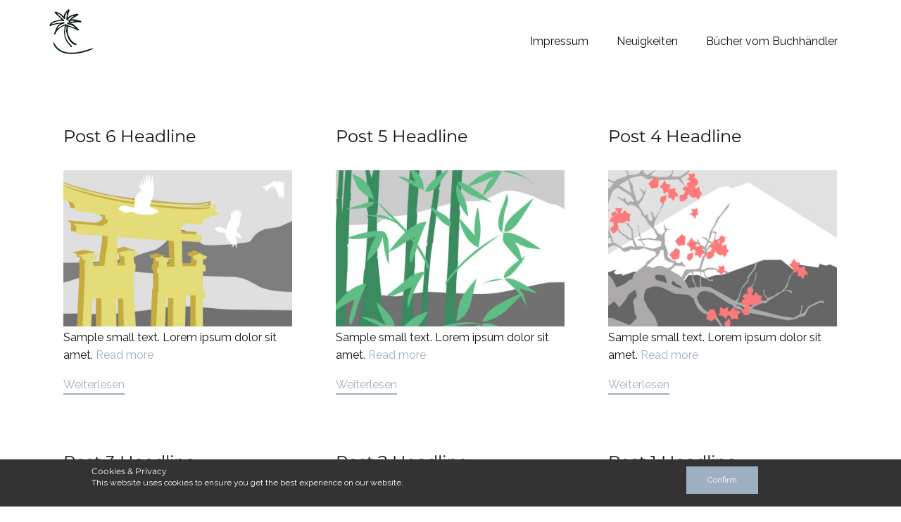

--- FILE ---
content_type: text/html; charset=UTF-8
request_url: http://inselderbuecher.de/author/admin/
body_size: 51142
content:
<!DOCTYPE html>
<html lang="de-DE" class="no-js" style="font-size:16px">
<head>
    <meta charset="UTF-8">
    <meta name="viewport" content="width=device-width, initial-scale=1">
    <meta name="generator" content="Nicepage 3.22.0, nicepage.com" />
    <link rel="profile" href="http://gmpg.org/xfn/11">
            <script>(function(html){html.className = html.className.replace(/\bno-js\b/,'js')})(document.documentElement);</script>
<title>admin &#8211; Insel der B&uuml;cher</title>
<meta name='robots' content='max-image-preview:large' />
	<style>img:is([sizes="auto" i], [sizes^="auto," i]) { contain-intrinsic-size: 3000px 1500px }</style>
	<link rel="alternate" type="application/rss+xml" title="Insel der B&uuml;cher &raquo; Feed" href="http://inselderbuecher.de/feed/" />
<link rel="alternate" type="application/rss+xml" title="Insel der B&uuml;cher &raquo; Kommentar-Feed" href="http://inselderbuecher.de/comments/feed/" />
<link rel="alternate" type="application/rss+xml" title="Insel der B&uuml;cher &raquo; Feed für Beiträge von admin" href="http://inselderbuecher.de/author/admin/feed/" />
    <meta property="og:title" content="admin &#8211; Insel der B&uuml;cher"/>
    <meta property="og:type" content="object"/>
    <meta property="og:url" content="http://inselderbuecher.de/author/admin?author_name=admin"/>
    <meta property="og:site_name" content="Insel der B&uuml;cher"/>
    <meta property="og:description" content="Eine andere WordPress-Site."/>

<script type="application/ld+json">{"@context":"http:\/\/schema.org","@type":"Organization","name":"Insel der B&uuml;cher","sameAs":[],"url":"http:\/\/inselderbuecher.de\/","logo":"http:\/\/inselderbuecher.de\/wp-content\/themes\/SebastianV6\/images\/InselderBucherbrandFAVICON.png"}</script>
<meta name="theme-color" content="#9eafbf">
		<!-- This site uses the Google Analytics by MonsterInsights plugin v9.10.0 - Using Analytics tracking - https://www.monsterinsights.com/ -->
		<!-- Note: MonsterInsights is not currently configured on this site. The site owner needs to authenticate with Google Analytics in the MonsterInsights settings panel. -->
					<!-- No tracking code set -->
				<!-- / Google Analytics by MonsterInsights -->
		<script type="text/javascript">
/* <![CDATA[ */
window._wpemojiSettings = {"baseUrl":"https:\/\/s.w.org\/images\/core\/emoji\/16.0.1\/72x72\/","ext":".png","svgUrl":"https:\/\/s.w.org\/images\/core\/emoji\/16.0.1\/svg\/","svgExt":".svg","source":{"concatemoji":"http:\/\/inselderbuecher.de\/wp-includes\/js\/wp-emoji-release.min.js?ver=6.8.3"}};
/*! This file is auto-generated */
!function(s,n){var o,i,e;function c(e){try{var t={supportTests:e,timestamp:(new Date).valueOf()};sessionStorage.setItem(o,JSON.stringify(t))}catch(e){}}function p(e,t,n){e.clearRect(0,0,e.canvas.width,e.canvas.height),e.fillText(t,0,0);var t=new Uint32Array(e.getImageData(0,0,e.canvas.width,e.canvas.height).data),a=(e.clearRect(0,0,e.canvas.width,e.canvas.height),e.fillText(n,0,0),new Uint32Array(e.getImageData(0,0,e.canvas.width,e.canvas.height).data));return t.every(function(e,t){return e===a[t]})}function u(e,t){e.clearRect(0,0,e.canvas.width,e.canvas.height),e.fillText(t,0,0);for(var n=e.getImageData(16,16,1,1),a=0;a<n.data.length;a++)if(0!==n.data[a])return!1;return!0}function f(e,t,n,a){switch(t){case"flag":return n(e,"\ud83c\udff3\ufe0f\u200d\u26a7\ufe0f","\ud83c\udff3\ufe0f\u200b\u26a7\ufe0f")?!1:!n(e,"\ud83c\udde8\ud83c\uddf6","\ud83c\udde8\u200b\ud83c\uddf6")&&!n(e,"\ud83c\udff4\udb40\udc67\udb40\udc62\udb40\udc65\udb40\udc6e\udb40\udc67\udb40\udc7f","\ud83c\udff4\u200b\udb40\udc67\u200b\udb40\udc62\u200b\udb40\udc65\u200b\udb40\udc6e\u200b\udb40\udc67\u200b\udb40\udc7f");case"emoji":return!a(e,"\ud83e\udedf")}return!1}function g(e,t,n,a){var r="undefined"!=typeof WorkerGlobalScope&&self instanceof WorkerGlobalScope?new OffscreenCanvas(300,150):s.createElement("canvas"),o=r.getContext("2d",{willReadFrequently:!0}),i=(o.textBaseline="top",o.font="600 32px Arial",{});return e.forEach(function(e){i[e]=t(o,e,n,a)}),i}function t(e){var t=s.createElement("script");t.src=e,t.defer=!0,s.head.appendChild(t)}"undefined"!=typeof Promise&&(o="wpEmojiSettingsSupports",i=["flag","emoji"],n.supports={everything:!0,everythingExceptFlag:!0},e=new Promise(function(e){s.addEventListener("DOMContentLoaded",e,{once:!0})}),new Promise(function(t){var n=function(){try{var e=JSON.parse(sessionStorage.getItem(o));if("object"==typeof e&&"number"==typeof e.timestamp&&(new Date).valueOf()<e.timestamp+604800&&"object"==typeof e.supportTests)return e.supportTests}catch(e){}return null}();if(!n){if("undefined"!=typeof Worker&&"undefined"!=typeof OffscreenCanvas&&"undefined"!=typeof URL&&URL.createObjectURL&&"undefined"!=typeof Blob)try{var e="postMessage("+g.toString()+"("+[JSON.stringify(i),f.toString(),p.toString(),u.toString()].join(",")+"));",a=new Blob([e],{type:"text/javascript"}),r=new Worker(URL.createObjectURL(a),{name:"wpTestEmojiSupports"});return void(r.onmessage=function(e){c(n=e.data),r.terminate(),t(n)})}catch(e){}c(n=g(i,f,p,u))}t(n)}).then(function(e){for(var t in e)n.supports[t]=e[t],n.supports.everything=n.supports.everything&&n.supports[t],"flag"!==t&&(n.supports.everythingExceptFlag=n.supports.everythingExceptFlag&&n.supports[t]);n.supports.everythingExceptFlag=n.supports.everythingExceptFlag&&!n.supports.flag,n.DOMReady=!1,n.readyCallback=function(){n.DOMReady=!0}}).then(function(){return e}).then(function(){var e;n.supports.everything||(n.readyCallback(),(e=n.source||{}).concatemoji?t(e.concatemoji):e.wpemoji&&e.twemoji&&(t(e.twemoji),t(e.wpemoji)))}))}((window,document),window._wpemojiSettings);
/* ]]> */
</script>
<style id='wp-emoji-styles-inline-css' type='text/css'>

	img.wp-smiley, img.emoji {
		display: inline !important;
		border: none !important;
		box-shadow: none !important;
		height: 1em !important;
		width: 1em !important;
		margin: 0 0.07em !important;
		vertical-align: -0.1em !important;
		background: none !important;
		padding: 0 !important;
	}
</style>
<link rel='stylesheet' id='wp-block-library-css' href='http://inselderbuecher.de/wp-includes/css/dist/block-library/style.min.css?ver=6.8.3' type='text/css' media='all' />
<style id='classic-theme-styles-inline-css' type='text/css'>
/*! This file is auto-generated */
.wp-block-button__link{color:#fff;background-color:#32373c;border-radius:9999px;box-shadow:none;text-decoration:none;padding:calc(.667em + 2px) calc(1.333em + 2px);font-size:1.125em}.wp-block-file__button{background:#32373c;color:#fff;text-decoration:none}
</style>
<style id='global-styles-inline-css' type='text/css'>
:root{--wp--preset--aspect-ratio--square: 1;--wp--preset--aspect-ratio--4-3: 4/3;--wp--preset--aspect-ratio--3-4: 3/4;--wp--preset--aspect-ratio--3-2: 3/2;--wp--preset--aspect-ratio--2-3: 2/3;--wp--preset--aspect-ratio--16-9: 16/9;--wp--preset--aspect-ratio--9-16: 9/16;--wp--preset--color--black: #000000;--wp--preset--color--cyan-bluish-gray: #abb8c3;--wp--preset--color--white: #ffffff;--wp--preset--color--pale-pink: #f78da7;--wp--preset--color--vivid-red: #cf2e2e;--wp--preset--color--luminous-vivid-orange: #ff6900;--wp--preset--color--luminous-vivid-amber: #fcb900;--wp--preset--color--light-green-cyan: #7bdcb5;--wp--preset--color--vivid-green-cyan: #00d084;--wp--preset--color--pale-cyan-blue: #8ed1fc;--wp--preset--color--vivid-cyan-blue: #0693e3;--wp--preset--color--vivid-purple: #9b51e0;--wp--preset--gradient--vivid-cyan-blue-to-vivid-purple: linear-gradient(135deg,rgba(6,147,227,1) 0%,rgb(155,81,224) 100%);--wp--preset--gradient--light-green-cyan-to-vivid-green-cyan: linear-gradient(135deg,rgb(122,220,180) 0%,rgb(0,208,130) 100%);--wp--preset--gradient--luminous-vivid-amber-to-luminous-vivid-orange: linear-gradient(135deg,rgba(252,185,0,1) 0%,rgba(255,105,0,1) 100%);--wp--preset--gradient--luminous-vivid-orange-to-vivid-red: linear-gradient(135deg,rgba(255,105,0,1) 0%,rgb(207,46,46) 100%);--wp--preset--gradient--very-light-gray-to-cyan-bluish-gray: linear-gradient(135deg,rgb(238,238,238) 0%,rgb(169,184,195) 100%);--wp--preset--gradient--cool-to-warm-spectrum: linear-gradient(135deg,rgb(74,234,220) 0%,rgb(151,120,209) 20%,rgb(207,42,186) 40%,rgb(238,44,130) 60%,rgb(251,105,98) 80%,rgb(254,248,76) 100%);--wp--preset--gradient--blush-light-purple: linear-gradient(135deg,rgb(255,206,236) 0%,rgb(152,150,240) 100%);--wp--preset--gradient--blush-bordeaux: linear-gradient(135deg,rgb(254,205,165) 0%,rgb(254,45,45) 50%,rgb(107,0,62) 100%);--wp--preset--gradient--luminous-dusk: linear-gradient(135deg,rgb(255,203,112) 0%,rgb(199,81,192) 50%,rgb(65,88,208) 100%);--wp--preset--gradient--pale-ocean: linear-gradient(135deg,rgb(255,245,203) 0%,rgb(182,227,212) 50%,rgb(51,167,181) 100%);--wp--preset--gradient--electric-grass: linear-gradient(135deg,rgb(202,248,128) 0%,rgb(113,206,126) 100%);--wp--preset--gradient--midnight: linear-gradient(135deg,rgb(2,3,129) 0%,rgb(40,116,252) 100%);--wp--preset--font-size--small: 13px;--wp--preset--font-size--medium: 20px;--wp--preset--font-size--large: 36px;--wp--preset--font-size--x-large: 42px;--wp--preset--spacing--20: 0.44rem;--wp--preset--spacing--30: 0.67rem;--wp--preset--spacing--40: 1rem;--wp--preset--spacing--50: 1.5rem;--wp--preset--spacing--60: 2.25rem;--wp--preset--spacing--70: 3.38rem;--wp--preset--spacing--80: 5.06rem;--wp--preset--shadow--natural: 6px 6px 9px rgba(0, 0, 0, 0.2);--wp--preset--shadow--deep: 12px 12px 50px rgba(0, 0, 0, 0.4);--wp--preset--shadow--sharp: 6px 6px 0px rgba(0, 0, 0, 0.2);--wp--preset--shadow--outlined: 6px 6px 0px -3px rgba(255, 255, 255, 1), 6px 6px rgba(0, 0, 0, 1);--wp--preset--shadow--crisp: 6px 6px 0px rgba(0, 0, 0, 1);}:where(.is-layout-flex){gap: 0.5em;}:where(.is-layout-grid){gap: 0.5em;}body .is-layout-flex{display: flex;}.is-layout-flex{flex-wrap: wrap;align-items: center;}.is-layout-flex > :is(*, div){margin: 0;}body .is-layout-grid{display: grid;}.is-layout-grid > :is(*, div){margin: 0;}:where(.wp-block-columns.is-layout-flex){gap: 2em;}:where(.wp-block-columns.is-layout-grid){gap: 2em;}:where(.wp-block-post-template.is-layout-flex){gap: 1.25em;}:where(.wp-block-post-template.is-layout-grid){gap: 1.25em;}.has-black-color{color: var(--wp--preset--color--black) !important;}.has-cyan-bluish-gray-color{color: var(--wp--preset--color--cyan-bluish-gray) !important;}.has-white-color{color: var(--wp--preset--color--white) !important;}.has-pale-pink-color{color: var(--wp--preset--color--pale-pink) !important;}.has-vivid-red-color{color: var(--wp--preset--color--vivid-red) !important;}.has-luminous-vivid-orange-color{color: var(--wp--preset--color--luminous-vivid-orange) !important;}.has-luminous-vivid-amber-color{color: var(--wp--preset--color--luminous-vivid-amber) !important;}.has-light-green-cyan-color{color: var(--wp--preset--color--light-green-cyan) !important;}.has-vivid-green-cyan-color{color: var(--wp--preset--color--vivid-green-cyan) !important;}.has-pale-cyan-blue-color{color: var(--wp--preset--color--pale-cyan-blue) !important;}.has-vivid-cyan-blue-color{color: var(--wp--preset--color--vivid-cyan-blue) !important;}.has-vivid-purple-color{color: var(--wp--preset--color--vivid-purple) !important;}.has-black-background-color{background-color: var(--wp--preset--color--black) !important;}.has-cyan-bluish-gray-background-color{background-color: var(--wp--preset--color--cyan-bluish-gray) !important;}.has-white-background-color{background-color: var(--wp--preset--color--white) !important;}.has-pale-pink-background-color{background-color: var(--wp--preset--color--pale-pink) !important;}.has-vivid-red-background-color{background-color: var(--wp--preset--color--vivid-red) !important;}.has-luminous-vivid-orange-background-color{background-color: var(--wp--preset--color--luminous-vivid-orange) !important;}.has-luminous-vivid-amber-background-color{background-color: var(--wp--preset--color--luminous-vivid-amber) !important;}.has-light-green-cyan-background-color{background-color: var(--wp--preset--color--light-green-cyan) !important;}.has-vivid-green-cyan-background-color{background-color: var(--wp--preset--color--vivid-green-cyan) !important;}.has-pale-cyan-blue-background-color{background-color: var(--wp--preset--color--pale-cyan-blue) !important;}.has-vivid-cyan-blue-background-color{background-color: var(--wp--preset--color--vivid-cyan-blue) !important;}.has-vivid-purple-background-color{background-color: var(--wp--preset--color--vivid-purple) !important;}.has-black-border-color{border-color: var(--wp--preset--color--black) !important;}.has-cyan-bluish-gray-border-color{border-color: var(--wp--preset--color--cyan-bluish-gray) !important;}.has-white-border-color{border-color: var(--wp--preset--color--white) !important;}.has-pale-pink-border-color{border-color: var(--wp--preset--color--pale-pink) !important;}.has-vivid-red-border-color{border-color: var(--wp--preset--color--vivid-red) !important;}.has-luminous-vivid-orange-border-color{border-color: var(--wp--preset--color--luminous-vivid-orange) !important;}.has-luminous-vivid-amber-border-color{border-color: var(--wp--preset--color--luminous-vivid-amber) !important;}.has-light-green-cyan-border-color{border-color: var(--wp--preset--color--light-green-cyan) !important;}.has-vivid-green-cyan-border-color{border-color: var(--wp--preset--color--vivid-green-cyan) !important;}.has-pale-cyan-blue-border-color{border-color: var(--wp--preset--color--pale-cyan-blue) !important;}.has-vivid-cyan-blue-border-color{border-color: var(--wp--preset--color--vivid-cyan-blue) !important;}.has-vivid-purple-border-color{border-color: var(--wp--preset--color--vivid-purple) !important;}.has-vivid-cyan-blue-to-vivid-purple-gradient-background{background: var(--wp--preset--gradient--vivid-cyan-blue-to-vivid-purple) !important;}.has-light-green-cyan-to-vivid-green-cyan-gradient-background{background: var(--wp--preset--gradient--light-green-cyan-to-vivid-green-cyan) !important;}.has-luminous-vivid-amber-to-luminous-vivid-orange-gradient-background{background: var(--wp--preset--gradient--luminous-vivid-amber-to-luminous-vivid-orange) !important;}.has-luminous-vivid-orange-to-vivid-red-gradient-background{background: var(--wp--preset--gradient--luminous-vivid-orange-to-vivid-red) !important;}.has-very-light-gray-to-cyan-bluish-gray-gradient-background{background: var(--wp--preset--gradient--very-light-gray-to-cyan-bluish-gray) !important;}.has-cool-to-warm-spectrum-gradient-background{background: var(--wp--preset--gradient--cool-to-warm-spectrum) !important;}.has-blush-light-purple-gradient-background{background: var(--wp--preset--gradient--blush-light-purple) !important;}.has-blush-bordeaux-gradient-background{background: var(--wp--preset--gradient--blush-bordeaux) !important;}.has-luminous-dusk-gradient-background{background: var(--wp--preset--gradient--luminous-dusk) !important;}.has-pale-ocean-gradient-background{background: var(--wp--preset--gradient--pale-ocean) !important;}.has-electric-grass-gradient-background{background: var(--wp--preset--gradient--electric-grass) !important;}.has-midnight-gradient-background{background: var(--wp--preset--gradient--midnight) !important;}.has-small-font-size{font-size: var(--wp--preset--font-size--small) !important;}.has-medium-font-size{font-size: var(--wp--preset--font-size--medium) !important;}.has-large-font-size{font-size: var(--wp--preset--font-size--large) !important;}.has-x-large-font-size{font-size: var(--wp--preset--font-size--x-large) !important;}
:where(.wp-block-post-template.is-layout-flex){gap: 1.25em;}:where(.wp-block-post-template.is-layout-grid){gap: 1.25em;}
:where(.wp-block-columns.is-layout-flex){gap: 2em;}:where(.wp-block-columns.is-layout-grid){gap: 2em;}
:root :where(.wp-block-pullquote){font-size: 1.5em;line-height: 1.6;}
</style>
<style id='np-woocommerce-base-fonts-inline-css' type='text/css'>

        @font-face {
            font-family: 'star';
            src: url('http://inselderbuecher.de/wp-content/plugins/woocommerce/assets/fonts/star.eot');
            src: url('http://inselderbuecher.de/wp-content/plugins/woocommerce/assets/fonts/star.eot?#iefix') format('embedded-opentype'),
                 url('http://inselderbuecher.de/wp-content/plugins/woocommerce/assets/fonts/star.woff') format('woff'),
                 url('http://inselderbuecher.de/wp-content/plugins/woocommerce/assets/fonts/star.ttf') format('truetype'),
                 url('http://inselderbuecher.de/wp-content/plugins/woocommerce/assets/fonts/star.svg#star') format('svg');
            font-weight: normal;
            font-style: normal;
        }
        @font-face {
            font-family: 'WooCommerce';
            src: url('http://inselderbuecher.de/wp-content/plugins/woocommerce/assets/fonts/WooCommerce.eot');
            src: url('http://inselderbuecher.de/wp-content/plugins/woocommerce/assets/fonts/WooCommerce.eot?#iefix') format('embedded-opentype'),
                 url('http://inselderbuecher.de/wp-content/plugins/woocommerce/assets/fonts/WooCommerce.woff') format('woff'),
                 url('http://inselderbuecher.de/wp-content/plugins/woocommerce/assets/fonts/WooCommerce.ttf') format('truetype'),
                 url('http://inselderbuecher.de/wp-content/plugins/woocommerce/assets/fonts/WooCommerce.svg#WooCommerce') format('svg');
            font-weight: 400;
            font-style: normal;
        }
</style>
<link rel='stylesheet' id='theme-style-css' href='http://inselderbuecher.de/wp-content/themes/SebastianV6/style.css?ver=1.0' type='text/css' media='all' />
<link rel='stylesheet' id='theme-media-css' href='http://inselderbuecher.de/wp-content/themes/SebastianV6/css/media.css?ver=1.0' type='text/css' media='all' />
<script type="text/javascript" src="http://inselderbuecher.de/wp-content/plugins/strato-assistant/js/cookies.js?ver=6.8.3" id="strato-assistant-wp-cookies-js"></script>
<script type="text/javascript" src="http://inselderbuecher.de/wp-includes/js/jquery/jquery.min.js?ver=3.7.1" id="jquery-core-js"></script>
<script type="text/javascript" src="http://inselderbuecher.de/wp-includes/js/jquery/jquery-migrate.min.js?ver=3.4.1" id="jquery-migrate-js"></script>
<script type="text/javascript" src="http://inselderbuecher.de/wp-content/themes/SebastianV6/js/script.js?ver=1.0" id="theme-script-js"></script>
<link rel="https://api.w.org/" href="http://inselderbuecher.de/wp-json/" /><link rel="alternate" title="JSON" type="application/json" href="http://inselderbuecher.de/wp-json/wp/v2/users/1" /><link rel="EditURI" type="application/rsd+xml" title="RSD" href="http://inselderbuecher.de/xmlrpc.php?rsd" />
<link rel="icon" href="http://inselderbuecher.de/wp-content/themes/SebastianV6/images/favicon2.png"><!-- header styles -->

<link rel="stylesheet" href="http://inselderbuecher.de/wp-content/themes/SebastianV6/css/fonts.css" media="screen" type="text/css" />
   
<style>.u-header {
  background-image: none;
}
.u-header .u-sheet-1 {
  min-height: 88px;
}
.u-header .u-image-1 {
  width: 64px;
  height: 64px;
  margin: 13px auto 0 0;
}
.u-header .u-logo-image-1 {
  width: 100%;
  height: 100%;
}
.u-header .u-menu-1 {
  margin: -36px 0 13px auto;
}
.u-header .u-nav-1 {
  font-size: 1rem;
  letter-spacing: 0px;
}
.u-block-ebdf-22 {
  font-size: 1rem;
  letter-spacing: 0px;
}
.u-header .u-nav-2 {
  font-size: 1rem;
  letter-spacing: 0px;
}
.u-block-ebdf-23 {
  font-size: 1rem;
  letter-spacing: 0px;
}
@media (max-width: 1199px) {
  .u-header .u-menu-1 {
    width: auto;
  }
}
@media (max-width: 991px) {
  .u-header .u-sheet-1 {
    min-height: 72px;
  }
  .u-header .u-image-1 {
    margin-top: 9px;
  }
  .u-header .u-menu-1 {
    margin-top: -43px;
    margin-bottom: 20px;
  }
}
@media (max-width: 767px) {
  .u-header .u-sheet-1 {
    min-height: 45px;
  }
  .u-header .u-image-1 {
    margin-top: 7px;
  }
  .u-header .u-menu-1 {
    margin-top: -30px;
    margin-bottom: 7px;
  }
}
@media (max-width: 575px) {
  .u-header .u-sheet-1 {
    min-height: 52px;
  }
  .u-header .u-image-1 {
    margin-top: 10px;
  }
  .u-header .u-menu-1 {
    margin-bottom: 10px;
  }
}</style>
<!-- index styles -->

<style>.u-section-1 .u-sheet-1 {
  min-height: 561px;
}
.u-section-1 .u-repeater-1 {
  margin-top: 60px;
  margin-bottom: 60px;
  min-height: 441px;
  grid-template-columns: calc(33.3333% - 15px) calc(33.3333% - 15px) calc(33.3333% - 15px);
  height: auto;
  grid-gap: 22px;
}
.u-section-1 .u-repeater-item-1 {
  background-image: none;
}
.u-section-1 .u-container-layout-1 {
  padding: 30px 20px;
}
.u-section-1 .u-text-1 {
  margin-top: 0;
  margin-bottom: 0;
}
.u-section-1 .u-image-1 {
  height: 222px;
  margin-top: 17px;
  margin-bottom: 0;
}
.u-section-1 .u-text-2 {
  margin-top: 20px;
  margin-bottom: 0;
}
.u-section-1 .u-btn-1 {
  background-image: none;
  border-style: none none solid;
  margin: 17px auto 0 0;
  padding: 0;
}
.u-section-1 .u-container-layout-2 {
  padding: 30px 20px;
}
.u-section-1 .u-text-3 {
  margin-top: 0;
  margin-bottom: 0;
}
.u-section-1 .u-image-2 {
  height: 222px;
  margin-top: 17px;
  margin-bottom: 0;
}
.u-section-1 .u-text-4 {
  margin-top: 20px;
  margin-bottom: 0;
}
.u-section-1 .u-btn-2 {
  background-image: none;
  border-style: none none solid;
  margin: 17px auto 0 0;
  padding: 0;
}
.u-section-1 .u-container-layout-3 {
  padding: 30px 20px;
}
.u-section-1 .u-text-5 {
  margin-top: 0;
  margin-bottom: 0;
}
.u-section-1 .u-image-3 {
  height: 222px;
  margin-top: 17px;
  margin-bottom: 0;
}
.u-section-1 .u-text-6 {
  margin-top: 20px;
  margin-bottom: 0;
}
.u-section-1 .u-btn-3 {
  background-image: none;
  border-style: none none solid;
  margin: 17px auto 0 0;
  padding: 0;
}
@media (max-width: 1199px) {
  .u-section-1 .u-sheet-1 {
    min-height: 484px;
  }
  .u-section-1 .u-repeater-1 {
    min-height: 364px;
    grid-template-columns: repeat(3, calc(33.333333333333336% - 15px));
  }
}
@media (max-width: 991px) {
  .u-section-1 .u-sheet-1 {
    min-height: 956px;
  }
  .u-section-1 .u-repeater-1 {
    min-height: 836px;
    grid-template-columns: repeat(2, calc(50% - 11.25px));
  }
}
@media (max-width: 767px) {
  .u-section-1 .u-repeater-1 {
    grid-template-columns: 100%;
  }
  .u-section-1 .u-container-layout-1 {
    padding-left: 10px;
    padding-right: 10px;
  }
  .u-section-1 .u-image-1 {
    height: 278px;
  }
  .u-section-1 .u-container-layout-2 {
    padding-left: 10px;
    padding-right: 10px;
  }
  .u-section-1 .u-image-2 {
    height: 278px;
  }
  .u-section-1 .u-container-layout-3 {
    padding-left: 10px;
    padding-right: 10px;
  }
  .u-section-1 .u-image-3 {
    height: 278px;
  }
}
</style>
<!-- footer styles -->

<style>.u-footer {
  background-image: none;
}
.u-footer .u-sheet-1 {
  min-height: 120px;
}
.u-footer .u-text-1 {
  width: 417px;
  margin: 49px auto;
}
@media (max-width: 1199px) {
  .u-footer .u-sheet-1 {
    min-height: 99px;
  }
}
@media (max-width: 991px) {
  .u-footer .u-sheet-1 {
    min-height: 76px;
  }
}
@media (max-width: 767px) {
  .u-footer .u-sheet-1 {
    min-height: 57px;
  }
}
@media (max-width: 575px) {
  .u-footer .u-sheet-1 {
    min-height: 36px;
  }
  .u-footer .u-text-1 {
    width: 340px;
  }
}</style>
<script>
    if (!document.querySelector("meta[name='viewport")) {
        var vpMeta = document.createElement('meta');
        vpMeta.name = "viewport";
        vpMeta.content = "width=device-width, initial-scale=1.0";
        document.getElementsByTagName('head')[0].appendChild(vpMeta);
    }
</script><script>
    function gdprConfirmed() {
        return document.cookie.split(';').filter(function(item) {
            return item.trim().indexOf('u-gdpr-cookie=true') >= 0
        }).length;
    }
    if (gdprConfirmed()) {
    document.write("\
    \
    <!-- Google Analytics -->\
    <gascript async src=\"https://www.googletagmanager.com/gtag/js?id=G-TKJPF4TNKM\"></gascript>\
    <gascript>\
        window.dataLayer = window.dataLayer || [];\
        function gtag(){dataLayer.push(arguments);}\
        gtag('js', new Date());\
        gtag('config', 'G-TKJPF4TNKM');\
    </gascript>\
    <!-- End Google Analytics -->\
    ".replace(/gascript/g, 'script'));
    }
    </script><meta data-intl-tel-input-cdn-path="http://inselderbuecher.de/wp-content/plugins/nicepage/assets/intlTelInput/" /><script>
            var _npIsCms = true;
            var _npProductsJsonUrl = 'http://inselderbuecher.de/wp-admin/admin-ajax.php?action=np_route_products_json&np_from=theme';
        </script><script>
            var _npThankYouUrl = 'http://inselderbuecher.de/?thank-you';
        </script>    
    
    
</head>

<body class="archive author author-admin author-1 wp-theme-SebastianV6 no-sidebar hfeed u-body"style="" >
<div id="page" class="site">
    <a class="skip-link screen-reader-text" href="#content">Skip to content</a>
        <header class="u-clearfix u-header u-header" id="sec-eded">
  <div class="u-clearfix u-sheet u-valign-middle-lg u-valign-middle-md u-valign-middle-xl u-sheet-1">
    <a href="http://inselderbuecher.de/" class="u-image u-logo u-image-1 custom-logo-link" data-image-width="64" data-image-height="64" title="Insel der Bücher">
      <img src="http://inselderbuecher.de/wp-content/themes/SebastianV6/images/InselderBucherbrandFAVICON.png" class="u-logo-image u-logo-image-1">
    </a>
    <nav class="u-menu u-menu-dropdown u-offcanvas u-menu-1">
      <div class="menu-collapse" style="font-size: 1rem; letter-spacing: 0px;">
        <a class="u-button-style u-custom-left-right-menu-spacing u-custom-padding-bottom u-custom-text-hover-color u-custom-top-bottom-menu-spacing u-nav-link u-text-active-palette-1-base u-text-hover-palette-2-base" href="#">
          <svg><use xmlns:xlink="http://www.w3.org/1999/xlink" xlink:href="#menu-hamburger"></use></svg>
          <svg version="1.1" xmlns="http://www.w3.org/2000/svg" xmlns:xlink="http://www.w3.org/1999/xlink"><defs><symbol id="menu-hamburger" viewBox="0 0 16 16" style="width: 16px; height: 16px;"><rect y="1" width="16" height="2"></rect><rect y="7" width="16" height="2"></rect><rect y="13" width="16" height="2"></rect>
</symbol>
</defs></svg>
        </a>
      </div>
      <div class="u-custom-menu u-nav-container">
        <ul id="menu-menu-1-1" class="u-nav u-unstyled u-nav-1"><li id="menu-item-329" class="menu-item menu-item-type-custom menu-item-object-custom menu-item-329 u-nav-item"><a href="http://inselderbuecher.de/Impressum" class="u-button-style u-nav-link u-text-active-palette-1-base u-text-hover-custom-color-3" style="padding: 10px 20px;">Impressum</a></li><li id="menu-item-330" class="menu-item menu-item-type-custom menu-item-object-custom menu-item-home menu-item-330 u-nav-item"><a href="http://inselderbuecher.de" class="u-button-style u-nav-link u-text-active-palette-1-base u-text-hover-custom-color-3" style="padding: 10px 20px;">Neuigkeiten</a></li><li id="menu-item-331" class="menu-item menu-item-type-custom menu-item-object-custom menu-item-331 u-nav-item"><a href="http://inselderbuecher.de/buecher-vom-buchhaendler/" class="u-button-style u-nav-link u-text-active-palette-1-base u-text-hover-custom-color-3" style="padding: 10px 20px;">Bücher vom Buchhändler</a></li>
</ul>
      </div>
      <div class="u-custom-menu u-nav-container-collapse">
        <div class="u-black u-container-style u-inner-container-layout u-opacity u-opacity-95 u-sidenav">
          <div class="u-sidenav-overflow">
            <div class="u-menu-close"></div>
            <ul id="menu-menu-1-2" class="u-align-center u-nav u-popupmenu-items u-unstyled u-nav-2"><li class="menu-item menu-item-type-custom menu-item-object-custom menu-item-329 u-nav-item"><a href="http://inselderbuecher.de/Impressum" class="u-button-style u-nav-link" style="padding: 10px 20px;">Impressum</a></li><li class="menu-item menu-item-type-custom menu-item-object-custom menu-item-home menu-item-330 u-nav-item"><a href="http://inselderbuecher.de" class="u-button-style u-nav-link" style="padding: 10px 20px;">Neuigkeiten</a></li><li class="menu-item menu-item-type-custom menu-item-object-custom menu-item-331 u-nav-item"><a href="http://inselderbuecher.de/buecher-vom-buchhaendler/" class="u-button-style u-nav-link" style="padding: 10px 20px;">Bücher vom Buchhändler</a></li>
</ul>
          </div>
        </div>
        <div class="u-black u-menu-overlay u-opacity u-opacity-70"></div>
      </div>
    </nav>  </div>
</header>
    
        <div id="content">
<div class="u-page-root">


<section class="u-clearfix u-section-1" id="sec-a1a9">
  <div class="u-clearfix u-sheet u-valign-middle u-sheet-1">
    <div class="u-blog u-expanded-width u-repeater u-repeater-1"><!--blog_post-->
      <div class="u-blog-post u-container-style u-repeater-item u-white u-repeater-item-1">
        <div class="u-container-layout u-similar-container u-valign-top u-container-layout-1"><!--blog_post_header-->
          <h4 class="u-blog-control u-text u-text-1">
            <a class="u-post-header-link" href="http://inselderbuecher.de/uncategorized/post-6-headline-2/">Post 6 Headline</a>          </h4><!--/blog_post_header--><!--blog_post_image-->
          <a class="u-blog-control u-expanded-width u-image u-image-default lazyload u-image-1" href="http://inselderbuecher.de/uncategorized/post-6-headline-2/"><img width="1024" height="256" src="http://inselderbuecher.de/wp-content/uploads/2022/08/3-4.jpeg" class="u-blog-control u-expanded-width u-image u-image-default lazyload u-image-1 wp-post-image" alt="" decoding="async" fetchpriority="high" srcset="http://inselderbuecher.de/wp-content/uploads/2022/08/3-4.jpeg 1024w, http://inselderbuecher.de/wp-content/uploads/2022/08/3-4-300x75.jpeg 300w, http://inselderbuecher.de/wp-content/uploads/2022/08/3-4-768x192.jpeg 768w" sizes="(max-width: 709px) 85vw, (max-width: 909px) 67vw, (max-width: 1362px) 62vw, 840px" /></a><!--/blog_post_image--><!--blog_post_content-->
          <div class="u-blog-control u-post-content u-text u-text-2">Sample small text. Lorem ipsum dolor sit amet. <a href="http://inselderbuecher.de/uncategorized/post-6-headline-2/">Read more</a></div><!--/blog_post_content--><!--blog_post_readmore-->
          <a href="http://inselderbuecher.de/uncategorized/post-6-headline-2/" class="u-blog-control u-border-2 u-border-palette-1-base u-btn u-btn-rectangle u-button-style u-none u-btn-1">Weiterlesen</a><!--/blog_post_readmore-->
        </div>
      </div><!--/blog_post--><!--blog_post-->
      <div class="u-blog-post u-container-style u-repeater-item u-video-cover u-white">
        <div class="u-container-layout u-similar-container u-valign-top u-container-layout-2"><!--blog_post_header-->
          <h4 class="u-blog-control u-text u-text-3">
            <a class="u-post-header-link" href="http://inselderbuecher.de/uncategorized/post-5-headline-2/">Post 5 Headline</a>          </h4><!--/blog_post_header--><!--blog_post_image-->
          <a class="u-blog-control u-expanded-width u-image u-image-default lazyload u-image-2" href="http://inselderbuecher.de/uncategorized/post-5-headline-2/"><img width="1024" height="256" src="http://inselderbuecher.de/wp-content/uploads/2022/08/2-4.jpeg" class="u-blog-control u-expanded-width u-image u-image-default lazyload u-image-2 wp-post-image" alt="" decoding="async" srcset="http://inselderbuecher.de/wp-content/uploads/2022/08/2-4.jpeg 1024w, http://inselderbuecher.de/wp-content/uploads/2022/08/2-4-300x75.jpeg 300w, http://inselderbuecher.de/wp-content/uploads/2022/08/2-4-768x192.jpeg 768w" sizes="(max-width: 709px) 85vw, (max-width: 909px) 67vw, (max-width: 1362px) 62vw, 840px" /></a><!--/blog_post_image--><!--blog_post_content-->
          <div class="u-blog-control u-post-content u-text u-text-4">Sample small text. Lorem ipsum dolor sit amet. <a href="http://inselderbuecher.de/uncategorized/post-5-headline-2/">Read more</a></div><!--/blog_post_content--><!--blog_post_readmore-->
          <a href="http://inselderbuecher.de/uncategorized/post-5-headline-2/" class="u-blog-control u-border-2 u-border-palette-1-base u-btn u-btn-rectangle u-button-style u-none u-btn-2">Weiterlesen</a><!--/blog_post_readmore-->
        </div>
      </div><!--/blog_post--><!--blog_post-->
      <div class="u-blog-post u-container-style u-repeater-item u-video-cover u-white">
        <div class="u-container-layout u-similar-container u-valign-top u-container-layout-3"><!--blog_post_header-->
          <h4 class="u-blog-control u-text u-text-5">
            <a class="u-post-header-link" href="http://inselderbuecher.de/uncategorized/post-4-headline-2/">Post 4 Headline</a>          </h4><!--/blog_post_header--><!--blog_post_image-->
          <a class="u-blog-control u-expanded-width u-image u-image-default lazyload u-image-3" href="http://inselderbuecher.de/uncategorized/post-4-headline-2/"><img width="1024" height="256" src="http://inselderbuecher.de/wp-content/uploads/2022/08/1-4.jpeg" class="u-blog-control u-expanded-width u-image u-image-default lazyload u-image-3 wp-post-image" alt="" decoding="async" srcset="http://inselderbuecher.de/wp-content/uploads/2022/08/1-4.jpeg 1024w, http://inselderbuecher.de/wp-content/uploads/2022/08/1-4-300x75.jpeg 300w, http://inselderbuecher.de/wp-content/uploads/2022/08/1-4-768x192.jpeg 768w" sizes="(max-width: 709px) 85vw, (max-width: 909px) 67vw, (max-width: 1362px) 62vw, 840px" /></a><!--/blog_post_image--><!--blog_post_content-->
          <div class="u-blog-control u-post-content u-text u-text-6">Sample small text. Lorem ipsum dolor sit amet. <a href="http://inselderbuecher.de/uncategorized/post-4-headline-2/">Read more</a></div><!--/blog_post_content--><!--blog_post_readmore-->
          <a href="http://inselderbuecher.de/uncategorized/post-4-headline-2/" class="u-blog-control u-border-2 u-border-palette-1-base u-btn u-btn-rectangle u-button-style u-none u-btn-3">Weiterlesen</a><!--/blog_post_readmore-->
        </div>
      </div><!--/blog_post--><!--blog_post-->
      <div class="u-blog-post u-container-style u-repeater-item u-white u-repeater-item-1">
        <div class="u-container-layout u-similar-container u-valign-top u-container-layout-1"><!--blog_post_header-->
          <h4 class="u-blog-control u-text u-text-1">
            <a class="u-post-header-link" href="http://inselderbuecher.de/uncategorized/post-3-headline-2/">Post 3 Headline</a>          </h4><!--/blog_post_header--><!--blog_post_image-->
          <a class="u-blog-control u-expanded-width u-image u-image-default lazyload u-image-1" href="http://inselderbuecher.de/uncategorized/post-3-headline-2/"><img width="1024" height="256" src="http://inselderbuecher.de/wp-content/uploads/2022/08/3-4.jpeg" class="u-blog-control u-expanded-width u-image u-image-default lazyload u-image-1 wp-post-image" alt="" decoding="async" loading="lazy" srcset="http://inselderbuecher.de/wp-content/uploads/2022/08/3-4.jpeg 1024w, http://inselderbuecher.de/wp-content/uploads/2022/08/3-4-300x75.jpeg 300w, http://inselderbuecher.de/wp-content/uploads/2022/08/3-4-768x192.jpeg 768w" sizes="auto, (max-width: 709px) 85vw, (max-width: 909px) 67vw, (max-width: 1362px) 62vw, 840px" /></a><!--/blog_post_image--><!--blog_post_content-->
          <div class="u-blog-control u-post-content u-text u-text-2">Sample small text. Lorem ipsum dolor sit amet. <a href="http://inselderbuecher.de/uncategorized/post-3-headline-2/">Read more</a></div><!--/blog_post_content--><!--blog_post_readmore-->
          <a href="http://inselderbuecher.de/uncategorized/post-3-headline-2/" class="u-blog-control u-border-2 u-border-palette-1-base u-btn u-btn-rectangle u-button-style u-none u-btn-1">Weiterlesen</a><!--/blog_post_readmore-->
        </div>
      </div><!--/blog_post--><!--blog_post-->
      <div class="u-blog-post u-container-style u-repeater-item u-video-cover u-white">
        <div class="u-container-layout u-similar-container u-valign-top u-container-layout-2"><!--blog_post_header-->
          <h4 class="u-blog-control u-text u-text-3">
            <a class="u-post-header-link" href="http://inselderbuecher.de/uncategorized/post-2-headline-2/">Post 2 Headline</a>          </h4><!--/blog_post_header--><!--blog_post_image-->
          <a class="u-blog-control u-expanded-width u-image u-image-default lazyload u-image-2" href="http://inselderbuecher.de/uncategorized/post-2-headline-2/"><img width="1024" height="256" src="http://inselderbuecher.de/wp-content/uploads/2022/08/2-4.jpeg" class="u-blog-control u-expanded-width u-image u-image-default lazyload u-image-2 wp-post-image" alt="" decoding="async" loading="lazy" srcset="http://inselderbuecher.de/wp-content/uploads/2022/08/2-4.jpeg 1024w, http://inselderbuecher.de/wp-content/uploads/2022/08/2-4-300x75.jpeg 300w, http://inselderbuecher.de/wp-content/uploads/2022/08/2-4-768x192.jpeg 768w" sizes="auto, (max-width: 709px) 85vw, (max-width: 909px) 67vw, (max-width: 1362px) 62vw, 840px" /></a><!--/blog_post_image--><!--blog_post_content-->
          <div class="u-blog-control u-post-content u-text u-text-4">Sample small text. Lorem ipsum dolor sit amet. <a href="http://inselderbuecher.de/uncategorized/post-2-headline-2/">Read more</a></div><!--/blog_post_content--><!--blog_post_readmore-->
          <a href="http://inselderbuecher.de/uncategorized/post-2-headline-2/" class="u-blog-control u-border-2 u-border-palette-1-base u-btn u-btn-rectangle u-button-style u-none u-btn-2">Weiterlesen</a><!--/blog_post_readmore-->
        </div>
      </div><!--/blog_post--><!--blog_post-->
      <div class="u-blog-post u-container-style u-repeater-item u-video-cover u-white">
        <div class="u-container-layout u-similar-container u-valign-top u-container-layout-3"><!--blog_post_header-->
          <h4 class="u-blog-control u-text u-text-5">
            <a class="u-post-header-link" href="http://inselderbuecher.de/uncategorized/post-1-headline-2/">Post 1 Headline</a>          </h4><!--/blog_post_header--><!--blog_post_image-->
          <a class="u-blog-control u-expanded-width u-image u-image-default lazyload u-image-3" href="http://inselderbuecher.de/uncategorized/post-1-headline-2/"><img width="1024" height="256" src="http://inselderbuecher.de/wp-content/uploads/2022/08/1-4.jpeg" class="u-blog-control u-expanded-width u-image u-image-default lazyload u-image-3 wp-post-image" alt="" decoding="async" loading="lazy" srcset="http://inselderbuecher.de/wp-content/uploads/2022/08/1-4.jpeg 1024w, http://inselderbuecher.de/wp-content/uploads/2022/08/1-4-300x75.jpeg 300w, http://inselderbuecher.de/wp-content/uploads/2022/08/1-4-768x192.jpeg 768w" sizes="auto, (max-width: 709px) 85vw, (max-width: 909px) 67vw, (max-width: 1362px) 62vw, 840px" /></a><!--/blog_post_image--><!--blog_post_content-->
          <div class="u-blog-control u-post-content u-text u-text-6">Sample small text. Lorem ipsum dolor sit amet. <a href="http://inselderbuecher.de/uncategorized/post-1-headline-2/">Read more</a></div><!--/blog_post_content--><!--blog_post_readmore-->
          <a href="http://inselderbuecher.de/uncategorized/post-1-headline-2/" class="u-blog-control u-border-2 u-border-palette-1-base u-btn u-btn-rectangle u-button-style u-none u-btn-3">Weiterlesen</a><!--/blog_post_readmore-->
        </div>
      </div><!--/blog_post--><!--blog_post-->
      <div class="u-blog-post u-container-style u-repeater-item u-white u-repeater-item-1">
        <div class="u-container-layout u-similar-container u-valign-top u-container-layout-1"><!--blog_post_header-->
          <h4 class="u-blog-control u-text u-text-1">
            <a class="u-post-header-link" href="http://inselderbuecher.de/uncategorized/post-6-headline/">Post 6 Headline</a>          </h4><!--/blog_post_header--><!--blog_post_image-->
          <a class="u-blog-control u-expanded-width u-image u-image-default lazyload u-image-1" href="http://inselderbuecher.de/uncategorized/post-6-headline/"><img width="1024" height="256" src="http://inselderbuecher.de/wp-content/uploads/2022/08/3-2.jpeg" class="u-blog-control u-expanded-width u-image u-image-default lazyload u-image-1 wp-post-image" alt="" decoding="async" loading="lazy" srcset="http://inselderbuecher.de/wp-content/uploads/2022/08/3-2.jpeg 1024w, http://inselderbuecher.de/wp-content/uploads/2022/08/3-2-300x75.jpeg 300w, http://inselderbuecher.de/wp-content/uploads/2022/08/3-2-768x192.jpeg 768w" sizes="auto, (max-width: 709px) 85vw, (max-width: 909px) 67vw, (max-width: 1362px) 62vw, 840px" /></a><!--/blog_post_image--><!--blog_post_content-->
          <div class="u-blog-control u-post-content u-text u-text-2">Sample small text. Lorem ipsum dolor sit amet. <a href="http://inselderbuecher.de/uncategorized/post-6-headline/">Read more</a></div><!--/blog_post_content--><!--blog_post_readmore-->
          <a href="http://inselderbuecher.de/uncategorized/post-6-headline/" class="u-blog-control u-border-2 u-border-palette-1-base u-btn u-btn-rectangle u-button-style u-none u-btn-1">Weiterlesen</a><!--/blog_post_readmore-->
        </div>
      </div><!--/blog_post--><!--blog_post-->
      <div class="u-blog-post u-container-style u-repeater-item u-video-cover u-white">
        <div class="u-container-layout u-similar-container u-valign-top u-container-layout-2"><!--blog_post_header-->
          <h4 class="u-blog-control u-text u-text-3">
            <a class="u-post-header-link" href="http://inselderbuecher.de/uncategorized/post-5-headline/">Post 5 Headline</a>          </h4><!--/blog_post_header--><!--blog_post_image-->
          <a class="u-blog-control u-expanded-width u-image u-image-default lazyload u-image-2" href="http://inselderbuecher.de/uncategorized/post-5-headline/"><img width="1024" height="256" src="http://inselderbuecher.de/wp-content/uploads/2022/08/2-2.jpeg" class="u-blog-control u-expanded-width u-image u-image-default lazyload u-image-2 wp-post-image" alt="" decoding="async" loading="lazy" srcset="http://inselderbuecher.de/wp-content/uploads/2022/08/2-2.jpeg 1024w, http://inselderbuecher.de/wp-content/uploads/2022/08/2-2-300x75.jpeg 300w, http://inselderbuecher.de/wp-content/uploads/2022/08/2-2-768x192.jpeg 768w" sizes="auto, (max-width: 709px) 85vw, (max-width: 909px) 67vw, (max-width: 1362px) 62vw, 840px" /></a><!--/blog_post_image--><!--blog_post_content-->
          <div class="u-blog-control u-post-content u-text u-text-4">Sample small text. Lorem ipsum dolor sit amet. <a href="http://inselderbuecher.de/uncategorized/post-5-headline/">Read more</a></div><!--/blog_post_content--><!--blog_post_readmore-->
          <a href="http://inselderbuecher.de/uncategorized/post-5-headline/" class="u-blog-control u-border-2 u-border-palette-1-base u-btn u-btn-rectangle u-button-style u-none u-btn-2">Weiterlesen</a><!--/blog_post_readmore-->
        </div>
      </div><!--/blog_post--><!--blog_post-->
      <div class="u-blog-post u-container-style u-repeater-item u-video-cover u-white">
        <div class="u-container-layout u-similar-container u-valign-top u-container-layout-3"><!--blog_post_header-->
          <h4 class="u-blog-control u-text u-text-5">
            <a class="u-post-header-link" href="http://inselderbuecher.de/uncategorized/post-4-headline/">Post 4 Headline</a>          </h4><!--/blog_post_header--><!--blog_post_image-->
          <a class="u-blog-control u-expanded-width u-image u-image-default lazyload u-image-3" href="http://inselderbuecher.de/uncategorized/post-4-headline/"><img width="1024" height="256" src="http://inselderbuecher.de/wp-content/uploads/2022/08/1-2.jpeg" class="u-blog-control u-expanded-width u-image u-image-default lazyload u-image-3 wp-post-image" alt="" decoding="async" loading="lazy" srcset="http://inselderbuecher.de/wp-content/uploads/2022/08/1-2.jpeg 1024w, http://inselderbuecher.de/wp-content/uploads/2022/08/1-2-300x75.jpeg 300w, http://inselderbuecher.de/wp-content/uploads/2022/08/1-2-768x192.jpeg 768w" sizes="auto, (max-width: 709px) 85vw, (max-width: 909px) 67vw, (max-width: 1362px) 62vw, 840px" /></a><!--/blog_post_image--><!--blog_post_content-->
          <div class="u-blog-control u-post-content u-text u-text-6">Sample small text. Lorem ipsum dolor sit amet. <a href="http://inselderbuecher.de/uncategorized/post-4-headline/">Read more</a></div><!--/blog_post_content--><!--blog_post_readmore-->
          <a href="http://inselderbuecher.de/uncategorized/post-4-headline/" class="u-blog-control u-border-2 u-border-palette-1-base u-btn u-btn-rectangle u-button-style u-none u-btn-3">Weiterlesen</a><!--/blog_post_readmore-->
        </div>
      </div><!--/blog_post--><!--blog_post-->
      <div class="u-blog-post u-container-style u-repeater-item u-white u-repeater-item-1">
        <div class="u-container-layout u-similar-container u-valign-top u-container-layout-1"><!--blog_post_header-->
          <h4 class="u-blog-control u-text u-text-1">
            <a class="u-post-header-link" href="http://inselderbuecher.de/uncategorized/post-3-headline/">Post 3 Headline</a>          </h4><!--/blog_post_header--><!--blog_post_image-->
          <a class="u-blog-control u-expanded-width u-image u-image-default lazyload u-image-1" href="http://inselderbuecher.de/uncategorized/post-3-headline/"><img width="1024" height="256" src="http://inselderbuecher.de/wp-content/uploads/2022/08/3-2.jpeg" class="u-blog-control u-expanded-width u-image u-image-default lazyload u-image-1 wp-post-image" alt="" decoding="async" loading="lazy" srcset="http://inselderbuecher.de/wp-content/uploads/2022/08/3-2.jpeg 1024w, http://inselderbuecher.de/wp-content/uploads/2022/08/3-2-300x75.jpeg 300w, http://inselderbuecher.de/wp-content/uploads/2022/08/3-2-768x192.jpeg 768w" sizes="auto, (max-width: 709px) 85vw, (max-width: 909px) 67vw, (max-width: 1362px) 62vw, 840px" /></a><!--/blog_post_image--><!--blog_post_content-->
          <div class="u-blog-control u-post-content u-text u-text-2">Sample small text. Lorem ipsum dolor sit amet. <a href="http://inselderbuecher.de/uncategorized/post-3-headline/">Read more</a></div><!--/blog_post_content--><!--blog_post_readmore-->
          <a href="http://inselderbuecher.de/uncategorized/post-3-headline/" class="u-blog-control u-border-2 u-border-palette-1-base u-btn u-btn-rectangle u-button-style u-none u-btn-1">Weiterlesen</a><!--/blog_post_readmore-->
        </div>
      </div><!--/blog_post-->    </div>
  </div>
</section></div>
		</div><!-- #content -->
        <footer class="u-align-center u-clearfix u-footer u-grey-80 u-footer" id="sec-8fa5">
  <div class="u-clearfix u-sheet u-sheet-1">
    <p class="u-small-text u-text u-text-variant u-text-1">Sample text. Click to select the text box. Click again or double click to start editing the text.</p>
  </div>
</footer>
        
        
        <section class="u-align-center u-clearfix u-cookies-consent u-grey-80 u-cookies-consent" id="sec-b26c">
  <div class="u-clearfix u-sheet u-sheet-1">
    <div class="u-clearfix u-expanded-width u-layout-wrap u-layout-wrap-1">
      <div class="u-gutter-0 u-layout">
        <div class="u-layout-row">
          <div class="u-container-style u-layout-cell u-left-cell u-size-43-md u-size-43-sm u-size-43-xs u-size-46-lg u-size-46-xl u-layout-cell-1">
            <div class="u-container-layout u-container-layout-1">
              <h3 class="u-text u-text-1">Cookies & Privacy</h3>
              <p class="u-text u-text-2">This website uses cookies to ensure you get the best experience on our website.</p>
            </div>
          </div>
          <div class="u-align-left u-container-style u-layout-cell u-right-cell u-size-14-lg u-size-14-xl u-size-17-md u-size-17-sm u-size-17-xs u-layout-cell-2">
            <div class="u-container-layout u-valign-middle-lg u-valign-middle-md u-valign-middle-sm u-valign-middle-xl u-container-layout-2"></div>
          </div>
        </div>
      </div>
    </div>
    <a href="###" class="u-btn u-button-confirm u-button-style u-palette-1-base u-btn-1">Confirm</a>
  </div>
  <style>.u-cookies-consent {
  background-image: none;
}

.u-cookies-consent .u-sheet-1 {
  min-height: 67px;
}

.u-cookies-consent .u-layout-wrap-1 {
  margin-top: -42px;
  margin-bottom: 0;
}

.u-cookies-consent .u-layout-cell-1 {
  min-height: 109px;
}

.u-cookies-consent .u-container-layout-1 {
  padding: 10px 60px 16px;
}

.u-cookies-consent .u-text-1 {
  font-size: 0.75rem;
  margin: 42px 516px 0 0;
}

.u-cookies-consent .u-text-2 {
  font-size: 0.75rem;
  margin: 0 158px 0 0;
}

.u-cookies-consent .u-layout-cell-2 {
  min-height: 109px;
}

.u-cookies-consent .u-container-layout-2 {
  padding: 14px 30px;
}

.u-cookies-consent .u-btn-1 {
  font-size: 0.75rem;
  margin: -57px 133px 18px auto;
}

@media (max-width: 1199px) {
  .u-cookies-consent .u-sheet-1 {
    min-height: 55px;
  }

  .u-cookies-consent .u-layout-cell-1 {
    min-height: 90px;
  }

  .u-cookies-consent .u-text-1 {
    margin-right: 363px;
  }

  .u-cookies-consent .u-text-2 {
    margin-right: 5px;
  }

  .u-cookies-consent .u-layout-cell-2 {
    min-height: 90px;
  }

  .u-cookies-consent .u-btn-1 {
    margin-top: -57px;
    margin-right: 0;
  }
}

@media (max-width: 991px) {
  .u-cookies-consent .u-sheet-1 {
    min-height: 100px;
  }

  .u-cookies-consent .u-layout-cell-1 {
    min-height: 100px;
  }

  .u-cookies-consent .u-container-layout-1 {
    padding-left: 30px;
    padding-right: 30px;
  }

  .u-cookies-consent .u-text-1 {
    margin-right: 218px;
  }

  .u-cookies-consent .u-text-2 {
    margin-right: 0;
  }

  .u-cookies-consent .u-layout-cell-2 {
    min-height: 84px;
  }
}

@media (max-width: 767px) {
  .u-cookies-consent .u-sheet-1 {
    min-height: 235px;
  }

  .u-cookies-consent .u-layout-cell-1 {
    min-height: 154px;
  }

  .u-cookies-consent .u-container-layout-1 {
    padding-left: 10px;
    padding-right: 10px;
    padding-bottom: 20px;
  }

  .u-cookies-consent .u-layout-cell-2 {
    min-height: 222px;
  }

  .u-cookies-consent .u-container-layout-2 {
    padding: 10px;
  }
}

@media (max-width: 575px) {
  .u-cookies-consent .u-sheet-1 {
    min-height: 185px;
  }

  .u-cookies-consent .u-layout-cell-1 {
    min-height: 55px;
  }

  .u-cookies-consent .u-text-1 {
    font-size: 0.625rem;
    margin-right: 18px;
  }

  .u-cookies-consent .u-text-2 {
    font-size: 0.625rem;
    width: auto;
    margin-top: -2px;
    margin-right: 110px;
  }

  .u-cookies-consent .u-layout-cell-2 {
    min-height: 140px;
  }

  .u-cookies-consent .u-container-layout-2 {
    padding-top: 0;
    padding-bottom: 0;
  }

  .u-cookies-consent .u-btn-1 {
    font-size: 0.625rem;
  }
}</style>
</section>
	</div><!-- .site-inner -->
</div><!-- #page -->

<script type="speculationrules">
{"prefetch":[{"source":"document","where":{"and":[{"href_matches":"\/*"},{"not":{"href_matches":["\/wp-*.php","\/wp-admin\/*","\/wp-content\/uploads\/*","\/wp-content\/*","\/wp-content\/plugins\/*","\/wp-content\/themes\/SebastianV6\/*","\/*\\?(.+)"]}},{"not":{"selector_matches":"a[rel~=\"nofollow\"]"}},{"not":{"selector_matches":".no-prefetch, .no-prefetch a"}}]},"eagerness":"conservative"}]}
</script>
</body>
</html>
